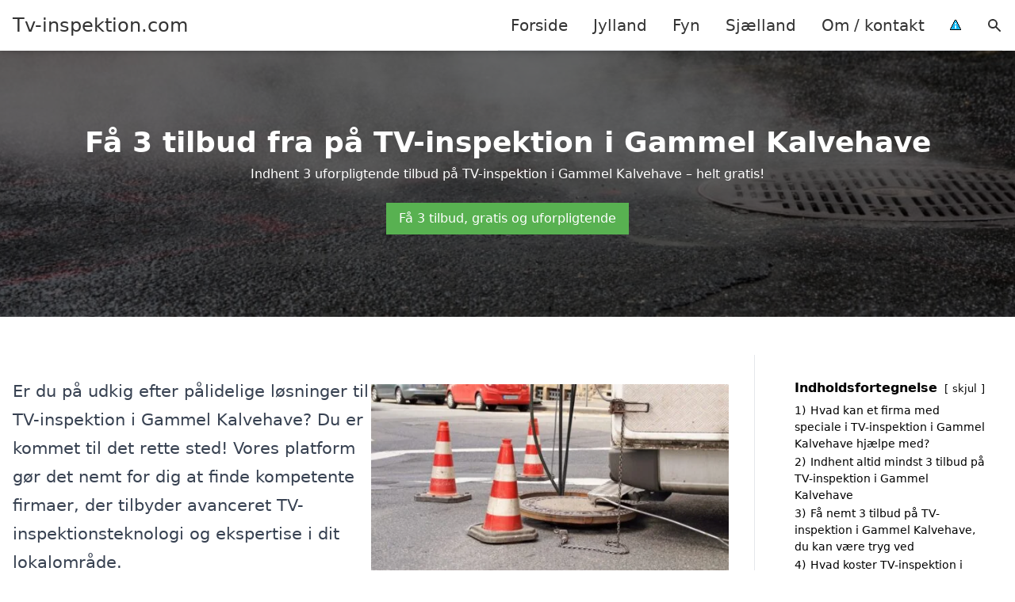

--- FILE ---
content_type: text/html; charset=UTF-8
request_url: https://tv-inspektion.com/sjaelland/gammel-kalvehave/
body_size: 18679
content:
<!DOCTYPE html><html lang="da-DK" style="scroll-behavior: smooth;"><head><title>
TV-inspektion Gammel Kalvehave - Få professionel inspektion af dine rør og afløb. Vi tilbyder grundige TV-inspektioner, rørinspektion og fejlfinding i Gammel Kalvehave. Opdag skjulte problemer og få et uforpligtende tilbud i dag for en sikker og effektiv løsning på dine kloak- og rørrelaterede udfordringer.</title><meta charset="UTF-8"><meta name="viewport" content="width=device-width, initial-scale=1"><link rel="profile" href="http://gmpg.org/xfn/11"><meta http-equiv="X-UA-Compatible" content="ie=edge"><link rel="shortcut icon" href="" type="image/x-icon"><link rel="icon" href="" type="image/x-icon"><meta name='robots' content='index, follow, max-image-preview:large, max-snippet:-1, max-video-preview:-1' /><link rel='dns-prefetch' href='//www.googletagmanager.com'><link rel='dns-prefetch' href='//www.google-analytics.com'><link rel='dns-prefetch' href='//fonts.googleapis.com'><link rel='dns-prefetch' href='//fonts.gstatic.com'><meta name="description" content="Få professionel rørsyn fra TV-inspektion i Gammel Kalvehave og indhent et skræddersyet tilbud til dit projekt idag." /><link rel="canonical" href="https://tv-inspektion.com/sjaelland/gammel-kalvehave/" /><meta property="og:locale" content="da_DK" /><meta property="og:type" content="article" /><meta property="og:title" content="TV-inspektion Gammel Kalvehave - Få professionel inspektion af dine rør og afløb. Vi tilbyder grundige TV-inspektioner, rørinspektion og fejlfinding i Gammel Kalvehave. Opdag skjulte problemer og få et uforpligtende tilbud i dag for en sikker og effektiv løsning på dine kloak- og rørrelaterede udfordringer." /><meta property="og:description" content="Få professionel rørsyn fra TV-inspektion i Gammel Kalvehave og indhent et skræddersyet tilbud til dit projekt idag." /><meta property="og:url" content="https://tv-inspektion.com/sjaelland/gammel-kalvehave/" /><meta property="og:site_name" content="Tv-inspektion.com" /><meta name="twitter:card" content="summary_large_image" /> <script type="application/ld+json" class="yoast-schema-graph">{"@context":"https://schema.org","@graph":[{"@type":"WebPage","@id":"https://tv-inspektion.com/sjaelland/gammel-kalvehave/","url":"https://tv-inspektion.com/sjaelland/gammel-kalvehave/","name":"TV-inspektion Gammel Kalvehave - Få professionel inspektion af dine rør og afløb. Vi tilbyder grundige TV-inspektioner, rørinspektion og fejlfinding i Gammel Kalvehave. Opdag skjulte problemer og få et uforpligtende tilbud i dag for en sikker og effektiv løsning på dine kloak- og rørrelaterede udfordringer.","isPartOf":{"@id":"https://tv-inspektion.com/#website"},"datePublished":"2023-05-14T07:34:55+00:00","description":"Få professionel rørsyn fra TV-inspektion i Gammel Kalvehave og indhent et skræddersyet tilbud til dit projekt idag.","breadcrumb":{"@id":"https://tv-inspektion.com/sjaelland/gammel-kalvehave/#breadcrumb"},"inLanguage":"da-DK","potentialAction":[{"@type":"ReadAction","target":["https://tv-inspektion.com/sjaelland/gammel-kalvehave/"]}]},{"@type":"BreadcrumbList","@id":"https://tv-inspektion.com/sjaelland/gammel-kalvehave/#breadcrumb","itemListElement":[{"@type":"ListItem","position":1,"name":"Sjælland","item":"https://tv-inspektion.com/sjaelland/"},{"@type":"ListItem","position":2,"name":"Gammel Kalvehave"}]},{"@type":"WebSite","@id":"https://tv-inspektion.com/#website","url":"https://tv-inspektion.com/","name":"Tv-inspektion.com","description":"-","potentialAction":[{"@type":"SearchAction","target":{"@type":"EntryPoint","urlTemplate":"https://tv-inspektion.com/?s={search_term_string}"},"query-input":{"@type":"PropertyValueSpecification","valueRequired":true,"valueName":"search_term_string"}}],"inLanguage":"da-DK"}]}</script> <style id='wp-img-auto-sizes-contain-inline-css' type='text/css'>img:is([sizes=auto i],[sizes^="auto," i]){contain-intrinsic-size:3000px 1500px}
/*# sourceURL=wp-img-auto-sizes-contain-inline-css */</style><link data-optimized="1" rel='stylesheet' id='wp-block-library-css' href='https://tv-inspektion.com/wp-content/litespeed/css/b975e6057a798ff3864df2e0d58f4932.css?ver=e1399' type='text/css' media='all' /><style id='wp-block-heading-inline-css' type='text/css'>h1:where(.wp-block-heading).has-background,h2:where(.wp-block-heading).has-background,h3:where(.wp-block-heading).has-background,h4:where(.wp-block-heading).has-background,h5:where(.wp-block-heading).has-background,h6:where(.wp-block-heading).has-background{padding:1.25em 2.375em}h1.has-text-align-left[style*=writing-mode]:where([style*=vertical-lr]),h1.has-text-align-right[style*=writing-mode]:where([style*=vertical-rl]),h2.has-text-align-left[style*=writing-mode]:where([style*=vertical-lr]),h2.has-text-align-right[style*=writing-mode]:where([style*=vertical-rl]),h3.has-text-align-left[style*=writing-mode]:where([style*=vertical-lr]),h3.has-text-align-right[style*=writing-mode]:where([style*=vertical-rl]),h4.has-text-align-left[style*=writing-mode]:where([style*=vertical-lr]),h4.has-text-align-right[style*=writing-mode]:where([style*=vertical-rl]),h5.has-text-align-left[style*=writing-mode]:where([style*=vertical-lr]),h5.has-text-align-right[style*=writing-mode]:where([style*=vertical-rl]),h6.has-text-align-left[style*=writing-mode]:where([style*=vertical-lr]),h6.has-text-align-right[style*=writing-mode]:where([style*=vertical-rl]){rotate:180deg}
/*# sourceURL=https://tv-inspektion.com/wp-includes/blocks/heading/style.min.css */</style><style id='wp-block-image-inline-css' type='text/css'>.wp-block-image>a,.wp-block-image>figure>a{display:inline-block}.wp-block-image img{box-sizing:border-box;height:auto;max-width:100%;vertical-align:bottom}@media not (prefers-reduced-motion){.wp-block-image img.hide{visibility:hidden}.wp-block-image img.show{animation:show-content-image .4s}}.wp-block-image[style*=border-radius] img,.wp-block-image[style*=border-radius]>a{border-radius:inherit}.wp-block-image.has-custom-border img{box-sizing:border-box}.wp-block-image.aligncenter{text-align:center}.wp-block-image.alignfull>a,.wp-block-image.alignwide>a{width:100%}.wp-block-image.alignfull img,.wp-block-image.alignwide img{height:auto;width:100%}.wp-block-image .aligncenter,.wp-block-image .alignleft,.wp-block-image .alignright,.wp-block-image.aligncenter,.wp-block-image.alignleft,.wp-block-image.alignright{display:table}.wp-block-image .aligncenter>figcaption,.wp-block-image .alignleft>figcaption,.wp-block-image .alignright>figcaption,.wp-block-image.aligncenter>figcaption,.wp-block-image.alignleft>figcaption,.wp-block-image.alignright>figcaption{caption-side:bottom;display:table-caption}.wp-block-image .alignleft{float:left;margin:.5em 1em .5em 0}.wp-block-image .alignright{float:right;margin:.5em 0 .5em 1em}.wp-block-image .aligncenter{margin-left:auto;margin-right:auto}.wp-block-image :where(figcaption){margin-bottom:1em;margin-top:.5em}.wp-block-image.is-style-circle-mask img{border-radius:9999px}@supports ((-webkit-mask-image:none) or (mask-image:none)) or (-webkit-mask-image:none){.wp-block-image.is-style-circle-mask img{border-radius:0;-webkit-mask-image:url('data:image/svg+xml;utf8,<svg viewBox="0 0 100 100" xmlns="http://www.w3.org/2000/svg"><circle cx="50" cy="50" r="50"/></svg>');mask-image:url('data:image/svg+xml;utf8,<svg viewBox="0 0 100 100" xmlns="http://www.w3.org/2000/svg"><circle cx="50" cy="50" r="50"/></svg>');mask-mode:alpha;-webkit-mask-position:center;mask-position:center;-webkit-mask-repeat:no-repeat;mask-repeat:no-repeat;-webkit-mask-size:contain;mask-size:contain}}:root :where(.wp-block-image.is-style-rounded img,.wp-block-image .is-style-rounded img){border-radius:9999px}.wp-block-image figure{margin:0}.wp-lightbox-container{display:flex;flex-direction:column;position:relative}.wp-lightbox-container img{cursor:zoom-in}.wp-lightbox-container img:hover+button{opacity:1}.wp-lightbox-container button{align-items:center;backdrop-filter:blur(16px) saturate(180%);background-color:#5a5a5a40;border:none;border-radius:4px;cursor:zoom-in;display:flex;height:20px;justify-content:center;opacity:0;padding:0;position:absolute;right:16px;text-align:center;top:16px;width:20px;z-index:100}@media not (prefers-reduced-motion){.wp-lightbox-container button{transition:opacity .2s ease}}.wp-lightbox-container button:focus-visible{outline:3px auto #5a5a5a40;outline:3px auto -webkit-focus-ring-color;outline-offset:3px}.wp-lightbox-container button:hover{cursor:pointer;opacity:1}.wp-lightbox-container button:focus{opacity:1}.wp-lightbox-container button:focus,.wp-lightbox-container button:hover,.wp-lightbox-container button:not(:hover):not(:active):not(.has-background){background-color:#5a5a5a40;border:none}.wp-lightbox-overlay{box-sizing:border-box;cursor:zoom-out;height:100vh;left:0;overflow:hidden;position:fixed;top:0;visibility:hidden;width:100%;z-index:100000}.wp-lightbox-overlay .close-button{align-items:center;cursor:pointer;display:flex;justify-content:center;min-height:40px;min-width:40px;padding:0;position:absolute;right:calc(env(safe-area-inset-right) + 16px);top:calc(env(safe-area-inset-top) + 16px);z-index:5000000}.wp-lightbox-overlay .close-button:focus,.wp-lightbox-overlay .close-button:hover,.wp-lightbox-overlay .close-button:not(:hover):not(:active):not(.has-background){background:none;border:none}.wp-lightbox-overlay .lightbox-image-container{height:var(--wp--lightbox-container-height);left:50%;overflow:hidden;position:absolute;top:50%;transform:translate(-50%,-50%);transform-origin:top left;width:var(--wp--lightbox-container-width);z-index:9999999999}.wp-lightbox-overlay .wp-block-image{align-items:center;box-sizing:border-box;display:flex;height:100%;justify-content:center;margin:0;position:relative;transform-origin:0 0;width:100%;z-index:3000000}.wp-lightbox-overlay .wp-block-image img{height:var(--wp--lightbox-image-height);min-height:var(--wp--lightbox-image-height);min-width:var(--wp--lightbox-image-width);width:var(--wp--lightbox-image-width)}.wp-lightbox-overlay .wp-block-image figcaption{display:none}.wp-lightbox-overlay button{background:none;border:none}.wp-lightbox-overlay .scrim{background-color:#fff;height:100%;opacity:.9;position:absolute;width:100%;z-index:2000000}.wp-lightbox-overlay.active{visibility:visible}@media not (prefers-reduced-motion){.wp-lightbox-overlay.active{animation:turn-on-visibility .25s both}.wp-lightbox-overlay.active img{animation:turn-on-visibility .35s both}.wp-lightbox-overlay.show-closing-animation:not(.active){animation:turn-off-visibility .35s both}.wp-lightbox-overlay.show-closing-animation:not(.active) img{animation:turn-off-visibility .25s both}.wp-lightbox-overlay.zoom.active{animation:none;opacity:1;visibility:visible}.wp-lightbox-overlay.zoom.active .lightbox-image-container{animation:lightbox-zoom-in .4s}.wp-lightbox-overlay.zoom.active .lightbox-image-container img{animation:none}.wp-lightbox-overlay.zoom.active .scrim{animation:turn-on-visibility .4s forwards}.wp-lightbox-overlay.zoom.show-closing-animation:not(.active){animation:none}.wp-lightbox-overlay.zoom.show-closing-animation:not(.active) .lightbox-image-container{animation:lightbox-zoom-out .4s}.wp-lightbox-overlay.zoom.show-closing-animation:not(.active) .lightbox-image-container img{animation:none}.wp-lightbox-overlay.zoom.show-closing-animation:not(.active) .scrim{animation:turn-off-visibility .4s forwards}}@keyframes show-content-image{0%{visibility:hidden}99%{visibility:hidden}to{visibility:visible}}@keyframes turn-on-visibility{0%{opacity:0}to{opacity:1}}@keyframes turn-off-visibility{0%{opacity:1;visibility:visible}99%{opacity:0;visibility:visible}to{opacity:0;visibility:hidden}}@keyframes lightbox-zoom-in{0%{transform:translate(calc((-100vw + var(--wp--lightbox-scrollbar-width))/2 + var(--wp--lightbox-initial-left-position)),calc(-50vh + var(--wp--lightbox-initial-top-position))) scale(var(--wp--lightbox-scale))}to{transform:translate(-50%,-50%) scale(1)}}@keyframes lightbox-zoom-out{0%{transform:translate(-50%,-50%) scale(1);visibility:visible}99%{visibility:visible}to{transform:translate(calc((-100vw + var(--wp--lightbox-scrollbar-width))/2 + var(--wp--lightbox-initial-left-position)),calc(-50vh + var(--wp--lightbox-initial-top-position))) scale(var(--wp--lightbox-scale));visibility:hidden}}
/*# sourceURL=https://tv-inspektion.com/wp-includes/blocks/image/style.min.css */</style><style id='wp-block-columns-inline-css' type='text/css'>.wp-block-columns{box-sizing:border-box;display:flex;flex-wrap:wrap!important}@media (min-width:782px){.wp-block-columns{flex-wrap:nowrap!important}}.wp-block-columns{align-items:normal!important}.wp-block-columns.are-vertically-aligned-top{align-items:flex-start}.wp-block-columns.are-vertically-aligned-center{align-items:center}.wp-block-columns.are-vertically-aligned-bottom{align-items:flex-end}@media (max-width:781px){.wp-block-columns:not(.is-not-stacked-on-mobile)>.wp-block-column{flex-basis:100%!important}}@media (min-width:782px){.wp-block-columns:not(.is-not-stacked-on-mobile)>.wp-block-column{flex-basis:0;flex-grow:1}.wp-block-columns:not(.is-not-stacked-on-mobile)>.wp-block-column[style*=flex-basis]{flex-grow:0}}.wp-block-columns.is-not-stacked-on-mobile{flex-wrap:nowrap!important}.wp-block-columns.is-not-stacked-on-mobile>.wp-block-column{flex-basis:0;flex-grow:1}.wp-block-columns.is-not-stacked-on-mobile>.wp-block-column[style*=flex-basis]{flex-grow:0}:where(.wp-block-columns){margin-bottom:1.75em}:where(.wp-block-columns.has-background){padding:1.25em 2.375em}.wp-block-column{flex-grow:1;min-width:0;overflow-wrap:break-word;word-break:break-word}.wp-block-column.is-vertically-aligned-top{align-self:flex-start}.wp-block-column.is-vertically-aligned-center{align-self:center}.wp-block-column.is-vertically-aligned-bottom{align-self:flex-end}.wp-block-column.is-vertically-aligned-stretch{align-self:stretch}.wp-block-column.is-vertically-aligned-bottom,.wp-block-column.is-vertically-aligned-center,.wp-block-column.is-vertically-aligned-top{width:100%}
/*# sourceURL=https://tv-inspektion.com/wp-includes/blocks/columns/style.min.css */</style><style id='wp-block-group-inline-css' type='text/css'>.wp-block-group{box-sizing:border-box}:where(.wp-block-group.wp-block-group-is-layout-constrained){position:relative}
/*# sourceURL=https://tv-inspektion.com/wp-includes/blocks/group/style.min.css */</style><style id='wp-block-paragraph-inline-css' type='text/css'>.is-small-text{font-size:.875em}.is-regular-text{font-size:1em}.is-large-text{font-size:2.25em}.is-larger-text{font-size:3em}.has-drop-cap:not(:focus):first-letter{float:left;font-size:8.4em;font-style:normal;font-weight:100;line-height:.68;margin:.05em .1em 0 0;text-transform:uppercase}body.rtl .has-drop-cap:not(:focus):first-letter{float:none;margin-left:.1em}p.has-drop-cap.has-background{overflow:hidden}:root :where(p.has-background){padding:1.25em 2.375em}:where(p.has-text-color:not(.has-link-color)) a{color:inherit}p.has-text-align-left[style*="writing-mode:vertical-lr"],p.has-text-align-right[style*="writing-mode:vertical-rl"]{rotate:180deg}
/*# sourceURL=https://tv-inspektion.com/wp-includes/blocks/paragraph/style.min.css */</style><style id='global-styles-inline-css' type='text/css'>:root{--wp--preset--aspect-ratio--square: 1;--wp--preset--aspect-ratio--4-3: 4/3;--wp--preset--aspect-ratio--3-4: 3/4;--wp--preset--aspect-ratio--3-2: 3/2;--wp--preset--aspect-ratio--2-3: 2/3;--wp--preset--aspect-ratio--16-9: 16/9;--wp--preset--aspect-ratio--9-16: 9/16;--wp--preset--color--black: #000000;--wp--preset--color--cyan-bluish-gray: #abb8c3;--wp--preset--color--white: #ffffff;--wp--preset--color--pale-pink: #f78da7;--wp--preset--color--vivid-red: #cf2e2e;--wp--preset--color--luminous-vivid-orange: #ff6900;--wp--preset--color--luminous-vivid-amber: #fcb900;--wp--preset--color--light-green-cyan: #7bdcb5;--wp--preset--color--vivid-green-cyan: #00d084;--wp--preset--color--pale-cyan-blue: #8ed1fc;--wp--preset--color--vivid-cyan-blue: #0693e3;--wp--preset--color--vivid-purple: #9b51e0;--wp--preset--gradient--vivid-cyan-blue-to-vivid-purple: linear-gradient(135deg,rgb(6,147,227) 0%,rgb(155,81,224) 100%);--wp--preset--gradient--light-green-cyan-to-vivid-green-cyan: linear-gradient(135deg,rgb(122,220,180) 0%,rgb(0,208,130) 100%);--wp--preset--gradient--luminous-vivid-amber-to-luminous-vivid-orange: linear-gradient(135deg,rgb(252,185,0) 0%,rgb(255,105,0) 100%);--wp--preset--gradient--luminous-vivid-orange-to-vivid-red: linear-gradient(135deg,rgb(255,105,0) 0%,rgb(207,46,46) 100%);--wp--preset--gradient--very-light-gray-to-cyan-bluish-gray: linear-gradient(135deg,rgb(238,238,238) 0%,rgb(169,184,195) 100%);--wp--preset--gradient--cool-to-warm-spectrum: linear-gradient(135deg,rgb(74,234,220) 0%,rgb(151,120,209) 20%,rgb(207,42,186) 40%,rgb(238,44,130) 60%,rgb(251,105,98) 80%,rgb(254,248,76) 100%);--wp--preset--gradient--blush-light-purple: linear-gradient(135deg,rgb(255,206,236) 0%,rgb(152,150,240) 100%);--wp--preset--gradient--blush-bordeaux: linear-gradient(135deg,rgb(254,205,165) 0%,rgb(254,45,45) 50%,rgb(107,0,62) 100%);--wp--preset--gradient--luminous-dusk: linear-gradient(135deg,rgb(255,203,112) 0%,rgb(199,81,192) 50%,rgb(65,88,208) 100%);--wp--preset--gradient--pale-ocean: linear-gradient(135deg,rgb(255,245,203) 0%,rgb(182,227,212) 50%,rgb(51,167,181) 100%);--wp--preset--gradient--electric-grass: linear-gradient(135deg,rgb(202,248,128) 0%,rgb(113,206,126) 100%);--wp--preset--gradient--midnight: linear-gradient(135deg,rgb(2,3,129) 0%,rgb(40,116,252) 100%);--wp--preset--font-size--small: 13px;--wp--preset--font-size--medium: 20px;--wp--preset--font-size--large: 36px;--wp--preset--font-size--x-large: 42px;--wp--preset--spacing--20: 0.44rem;--wp--preset--spacing--30: 0.67rem;--wp--preset--spacing--40: 1rem;--wp--preset--spacing--50: 1.5rem;--wp--preset--spacing--60: 2.25rem;--wp--preset--spacing--70: 3.38rem;--wp--preset--spacing--80: 5.06rem;--wp--preset--shadow--natural: 6px 6px 9px rgba(0, 0, 0, 0.2);--wp--preset--shadow--deep: 12px 12px 50px rgba(0, 0, 0, 0.4);--wp--preset--shadow--sharp: 6px 6px 0px rgba(0, 0, 0, 0.2);--wp--preset--shadow--outlined: 6px 6px 0px -3px rgb(255, 255, 255), 6px 6px rgb(0, 0, 0);--wp--preset--shadow--crisp: 6px 6px 0px rgb(0, 0, 0);}:where(.is-layout-flex){gap: 0.5em;}:where(.is-layout-grid){gap: 0.5em;}body .is-layout-flex{display: flex;}.is-layout-flex{flex-wrap: wrap;align-items: center;}.is-layout-flex > :is(*, div){margin: 0;}body .is-layout-grid{display: grid;}.is-layout-grid > :is(*, div){margin: 0;}:where(.wp-block-columns.is-layout-flex){gap: 2em;}:where(.wp-block-columns.is-layout-grid){gap: 2em;}:where(.wp-block-post-template.is-layout-flex){gap: 1.25em;}:where(.wp-block-post-template.is-layout-grid){gap: 1.25em;}.has-black-color{color: var(--wp--preset--color--black) !important;}.has-cyan-bluish-gray-color{color: var(--wp--preset--color--cyan-bluish-gray) !important;}.has-white-color{color: var(--wp--preset--color--white) !important;}.has-pale-pink-color{color: var(--wp--preset--color--pale-pink) !important;}.has-vivid-red-color{color: var(--wp--preset--color--vivid-red) !important;}.has-luminous-vivid-orange-color{color: var(--wp--preset--color--luminous-vivid-orange) !important;}.has-luminous-vivid-amber-color{color: var(--wp--preset--color--luminous-vivid-amber) !important;}.has-light-green-cyan-color{color: var(--wp--preset--color--light-green-cyan) !important;}.has-vivid-green-cyan-color{color: var(--wp--preset--color--vivid-green-cyan) !important;}.has-pale-cyan-blue-color{color: var(--wp--preset--color--pale-cyan-blue) !important;}.has-vivid-cyan-blue-color{color: var(--wp--preset--color--vivid-cyan-blue) !important;}.has-vivid-purple-color{color: var(--wp--preset--color--vivid-purple) !important;}.has-black-background-color{background-color: var(--wp--preset--color--black) !important;}.has-cyan-bluish-gray-background-color{background-color: var(--wp--preset--color--cyan-bluish-gray) !important;}.has-white-background-color{background-color: var(--wp--preset--color--white) !important;}.has-pale-pink-background-color{background-color: var(--wp--preset--color--pale-pink) !important;}.has-vivid-red-background-color{background-color: var(--wp--preset--color--vivid-red) !important;}.has-luminous-vivid-orange-background-color{background-color: var(--wp--preset--color--luminous-vivid-orange) !important;}.has-luminous-vivid-amber-background-color{background-color: var(--wp--preset--color--luminous-vivid-amber) !important;}.has-light-green-cyan-background-color{background-color: var(--wp--preset--color--light-green-cyan) !important;}.has-vivid-green-cyan-background-color{background-color: var(--wp--preset--color--vivid-green-cyan) !important;}.has-pale-cyan-blue-background-color{background-color: var(--wp--preset--color--pale-cyan-blue) !important;}.has-vivid-cyan-blue-background-color{background-color: var(--wp--preset--color--vivid-cyan-blue) !important;}.has-vivid-purple-background-color{background-color: var(--wp--preset--color--vivid-purple) !important;}.has-black-border-color{border-color: var(--wp--preset--color--black) !important;}.has-cyan-bluish-gray-border-color{border-color: var(--wp--preset--color--cyan-bluish-gray) !important;}.has-white-border-color{border-color: var(--wp--preset--color--white) !important;}.has-pale-pink-border-color{border-color: var(--wp--preset--color--pale-pink) !important;}.has-vivid-red-border-color{border-color: var(--wp--preset--color--vivid-red) !important;}.has-luminous-vivid-orange-border-color{border-color: var(--wp--preset--color--luminous-vivid-orange) !important;}.has-luminous-vivid-amber-border-color{border-color: var(--wp--preset--color--luminous-vivid-amber) !important;}.has-light-green-cyan-border-color{border-color: var(--wp--preset--color--light-green-cyan) !important;}.has-vivid-green-cyan-border-color{border-color: var(--wp--preset--color--vivid-green-cyan) !important;}.has-pale-cyan-blue-border-color{border-color: var(--wp--preset--color--pale-cyan-blue) !important;}.has-vivid-cyan-blue-border-color{border-color: var(--wp--preset--color--vivid-cyan-blue) !important;}.has-vivid-purple-border-color{border-color: var(--wp--preset--color--vivid-purple) !important;}.has-vivid-cyan-blue-to-vivid-purple-gradient-background{background: var(--wp--preset--gradient--vivid-cyan-blue-to-vivid-purple) !important;}.has-light-green-cyan-to-vivid-green-cyan-gradient-background{background: var(--wp--preset--gradient--light-green-cyan-to-vivid-green-cyan) !important;}.has-luminous-vivid-amber-to-luminous-vivid-orange-gradient-background{background: var(--wp--preset--gradient--luminous-vivid-amber-to-luminous-vivid-orange) !important;}.has-luminous-vivid-orange-to-vivid-red-gradient-background{background: var(--wp--preset--gradient--luminous-vivid-orange-to-vivid-red) !important;}.has-very-light-gray-to-cyan-bluish-gray-gradient-background{background: var(--wp--preset--gradient--very-light-gray-to-cyan-bluish-gray) !important;}.has-cool-to-warm-spectrum-gradient-background{background: var(--wp--preset--gradient--cool-to-warm-spectrum) !important;}.has-blush-light-purple-gradient-background{background: var(--wp--preset--gradient--blush-light-purple) !important;}.has-blush-bordeaux-gradient-background{background: var(--wp--preset--gradient--blush-bordeaux) !important;}.has-luminous-dusk-gradient-background{background: var(--wp--preset--gradient--luminous-dusk) !important;}.has-pale-ocean-gradient-background{background: var(--wp--preset--gradient--pale-ocean) !important;}.has-electric-grass-gradient-background{background: var(--wp--preset--gradient--electric-grass) !important;}.has-midnight-gradient-background{background: var(--wp--preset--gradient--midnight) !important;}.has-small-font-size{font-size: var(--wp--preset--font-size--small) !important;}.has-medium-font-size{font-size: var(--wp--preset--font-size--medium) !important;}.has-large-font-size{font-size: var(--wp--preset--font-size--large) !important;}.has-x-large-font-size{font-size: var(--wp--preset--font-size--x-large) !important;}
:where(.wp-block-columns.is-layout-flex){gap: 2em;}:where(.wp-block-columns.is-layout-grid){gap: 2em;}
/*# sourceURL=global-styles-inline-css */</style><style id='core-block-supports-inline-css' type='text/css'>.wp-container-core-columns-is-layout-9d6595d7{flex-wrap:nowrap;}
/*# sourceURL=core-block-supports-inline-css */</style><style id='classic-theme-styles-inline-css' type='text/css'>/*! This file is auto-generated */
.wp-block-button__link{color:#fff;background-color:#32373c;border-radius:9999px;box-shadow:none;text-decoration:none;padding:calc(.667em + 2px) calc(1.333em + 2px);font-size:1.125em}.wp-block-file__button{background:#32373c;color:#fff;text-decoration:none}
/*# sourceURL=/wp-includes/css/classic-themes.min.css */</style><link data-optimized="1" rel='stylesheet' id='page-list-style-css' href='https://tv-inspektion.com/wp-content/litespeed/css/d01a39ea269008d9bd2fb70386a84cf8.css?ver=2443e' type='text/css' media='all' /><link data-optimized="1" rel='stylesheet' id='pilanto_style-css' href='https://tv-inspektion.com/wp-content/litespeed/css/5578917a513afb3eb0328113a256647f.css?ver=7dcf3' type='text/css' media='all' /><link data-optimized="1" rel='stylesheet' id='sib-front-css-css' href='https://tv-inspektion.com/wp-content/litespeed/css/75bf9f77e117f3d5861d734a4da794be.css?ver=a8ba7' type='text/css' media='all' /> <script type="text/javascript" src="https://tv-inspektion.com/wp-includes/js/jquery/jquery.min.js?ver=3.7.1" id="jquery-core-js"></script> <script id="sib-front-js-js-extra" type="litespeed/javascript">var sibErrMsg={"invalidMail":"Please fill out valid email address","requiredField":"Please fill out required fields","invalidDateFormat":"Please fill out valid date format","invalidSMSFormat":"Please fill out valid phone number"};var ajax_sib_front_object={"ajax_url":"https://tv-inspektion.com/wp-admin/admin-ajax.php","ajax_nonce":"aecdaffbb5","flag_url":"https://tv-inspektion.com/wp-content/plugins/mailin/img/flags/"}</script> <script data-optimized="1" type="litespeed/javascript" data-src="https://tv-inspektion.com/wp-content/litespeed/js/99d0e996c3fd197a2a6929c1405d68fd.js?ver=321d7" id="sib-front-js-js"></script> <link rel="https://api.w.org/" href="https://tv-inspektion.com/wp-json/" /><link rel="alternate" title="JSON" type="application/json" href="https://tv-inspektion.com/wp-json/wp/v2/pages/361" /><link rel='shortlink' href='https://tv-inspektion.com/?p=361' /><meta name="google-site-verification" content="JDwo8DYeLxMI2CIJdSWeKSbJfDSdmvfbrFSd2Rs-tFQ" /> <script charset="UTF-8" type="litespeed/javascript" data-src="//cdn.cookie-script.com/s/0d426186b49222c87d8954025a2f79f2.js"></script><link href="[data-uri]" rel="icon" type="image/x-icon" /><script type="litespeed/javascript" data-src="https://cdn.by.wonderpush.com/sdk/1.1/wonderpush-loader.min.js"></script> <script type="litespeed/javascript">window.WonderPush=window.WonderPush||[];window.WonderPush.push(['init',{"customDomain":"https:\/\/tv-inspektion.com\/wp-content\/plugins\/mailin\/","serviceWorkerUrl":"wonderpush-worker-loader.min.js?webKey=8fb6f4fd32f204f93d7e15b53db0ad762998b2382d799173555803a7e2840080","frameUrl":"wonderpush.min.html","webKey":"8fb6f4fd32f204f93d7e15b53db0ad762998b2382d799173555803a7e2840080"}])</script> <style type="text/css" id="wp-custom-css">.wp-block-latest-posts li { margin-bottom: 15px; }
.greybox { background: #F1F1F1; padding: 1.5em; }
.prose-lg .greybox h2 {margin-top: 0em;}
.bluebox { background: #e7f8fb; padding: 1.5em; }
.prose-lg .bluebox h2 {margin-top: 0em;}



.page-id-8 .page-list li, .page-id-10 .page-list li, .page-id-117 .page-list li  {
    margin: 0 1em 1em 0;
    padding: 0;
    float: left;
}


.page-id-8 .page-list>li>:first-child, .page-id-8 .page-list>li>:last-child { margin: 0; }
.page-id-10 .page-list>li>:first-child, .page-id-10 .page-list>li>:last-child { margin: 0; }
.page-id-117 .page-list>li>:first-child, .page-id-117 .page-list>li>:last-child { margin: 0; }

.page-id-8 .page-list>li:before, .page-id-10 .page-list>li:before, .page-id-117 .page-list>li:before {
    content: none;
}


.page-id-8 .page-list li a, .page-id-10 .page-list li a, .page-id-117 .page-list li a {
    white-space: nowrap;
    padding: 13px 17px;
    display: block;
    min-width: 250px;
    border-radius: 5px;
    display: inline-block;
    text-align: center;
    color: #ffffff;
    background: #008dc7;
    font-size: 0.85em;
    text-decoration: none;
}

.page-id-8 .page-list li a:hover, .page-id-10 .page-list li a:hover, .page-id-117 .page-list li a:hover { background: #000000; color: #ffffff; }

.page-id-8 .page-list, .page-id-10 .page-list, .page-id-117 .page-list { clear:right; }</style><style>:root {
            --color-header-background: #ffffff;
            --color-header-submenu: #ebebeb;
            --color-header-submenu-submenu: #e0e0e0;
            --color-header-links: #333;
            --color-header-links_hover: #686868;
            --color-link-color: #1e73be;
            --color-link-color-hover: #1e3dbc;
            --color-button-background: #333;
            --color-button-background-hover: #333;
            --color-button-text: #fff;

        }

        [x-cloak] {
            display: none;
        }</style><link data-optimized="1" rel='stylesheet' id='lwptoc-main-css' href='https://tv-inspektion.com/wp-content/litespeed/css/e5f69416fdc9dd88ae1e66224f85105b.css?ver=8e1b7' type='text/css' media='all' /></head><body class="wp-singular page-template-default page page-id-361 page-child parent-pageid-117 wp-theme-Pilanto-WP-theme-master font-sans"><div id="top" class="h-12 md:h-16 extra-spacing"></div><header
class="fixed inset-x-0 top-0 z-30 shadow-md admin-bar-distance main-header"
:class="{'nav-active': show_menu, 'search-active': show_search}"
style="background-color: var(--color-header-background);"
x-data="{show_menu: false, show_search: false}"><div
class="container flex items-center justify-between h-12 px-4 mx-auto md:h-16"
style="background-color: var(--color-header-background);"
><div class="md:ml-4 xl:ml-0"><a href="https://tv-inspektion.com/" class="block text-2xl">
Tv-inspektion.com                            </a></div><div class="header-menu lg:flex lg:h-full"><div class="items-center header-menu-container lg:flex lg:h-full"><div class="menu-main-container"><ul id="menu-main" class="lg:flex list-reset lg:h-full"><li id="menu-item-28" class="menu-item menu-item-type-post_type menu-item-object-page menu-item-home menu-item-28"><a href="https://tv-inspektion.com/">Forside</a></li><li id="menu-item-3719" class="menu-item menu-item-type-post_type menu-item-object-page menu-item-3719"><a href="https://tv-inspektion.com/jylland/">Jylland</a></li><li id="menu-item-3721" class="menu-item menu-item-type-post_type menu-item-object-page menu-item-3721"><a href="https://tv-inspektion.com/fyn/">Fyn</a></li><li id="menu-item-3720" class="menu-item menu-item-type-post_type menu-item-object-page current-page-ancestor menu-item-3720"><a href="https://tv-inspektion.com/sjaelland/">Sjælland</a></li><li id="menu-item-31" class="menu-item menu-item-type-post_type menu-item-object-page menu-item-31"><a href="https://tv-inspektion.com/om/">Om / kontakt</a></li><li id="menu-item-37" class="menu-item menu-item-type-custom menu-item-object-custom menu-item-37"><a href="/betingelser/"><img data-lazyloaded="1" src="[data-uri]" data-src="/wp-content/uploads/2023/03/iconsmall.png" width="14" height="13" alt="Betingelser" /><noscript><img src="/wp-content/uploads/2023/03/iconsmall.png" width="14" height="13" alt="Betingelser" /></noscript></a></li></ul></div><div
class="items-center hidden pl-4 cursor-pointer lg:flex lg:h-full"
@click="show_search = !show_search"
>
<svg class="w-5 h-5" fill="currentColor" viewBox="0 0 20 20" xmlns="http://www.w3.org/2000/svg"><path fill-rule="evenodd" d="M8 4a4 4 0 100 8 4 4 0 000-8zM2 8a6 6 0 1110.89 3.476l4.817 4.817a1 1 0 01-1.414 1.414l-4.816-4.816A6 6 0 012 8z" clip-rule="evenodd"></path></svg></div><form role="search" method="get" id="searchform" class="searchform" action="https://tv-inspektion.com/"><div>
<label class="screen-reader-text" for="s">Søg efter:</label>
<input type="text" value="" name="s" id="s" />
<input type="submit" id="searchsubmit" value="Søg" /></div></form></div></div><div class="flex items-center justify-end w-12 lg:hidden">
<a
@click.prevent="show_menu = !show_menu"
href="#"
class="flex items-center"
>
<span class="mr-4 nav-opener">
<span>menu</span>
</span>
<span
class="w-12 text-sm font-light"
x-show="!show_menu"
>
Menu                </span>
<span
class="w-12 text-sm font-light"
x-show="show_menu"
x-cloak
>
Luk                </span>
</a></div></div></header><div class=""><div class="relative py-10 mb-12 overflow-hidden md:py-24"><div class="absolute inset-0 z-10 bg-black" style="opacity: 60%;"></div><div class="absolute inset-0 z-0">
<img data-lazyloaded="1" src="[data-uri]" width="2560" height="500" data-src="https://tv-inspektion.com/wp-content/uploads/2023/11/kloakdaeksel.jpg" class="w-full h-full object-cover" alt="Kloakdæksel" decoding="async" fetchpriority="high" data-srcset="https://tv-inspektion.com/wp-content/uploads/2023/11/kloakdaeksel.jpg 2560w, https://tv-inspektion.com/wp-content/uploads/2023/11/kloakdaeksel-527x103.jpg 527w, https://tv-inspektion.com/wp-content/uploads/2023/11/kloakdaeksel-1095x214.jpg 1095w, https://tv-inspektion.com/wp-content/uploads/2023/11/kloakdaeksel-768x150.jpg 768w, https://tv-inspektion.com/wp-content/uploads/2023/11/kloakdaeksel-1536x300.jpg 1536w, https://tv-inspektion.com/wp-content/uploads/2023/11/kloakdaeksel-2048x400.jpg 2048w" data-sizes="(max-width: 2560px) 100vw, 2560px" /><noscript><img width="2560" height="500" src="https://tv-inspektion.com/wp-content/uploads/2023/11/kloakdaeksel.jpg" class="w-full h-full object-cover" alt="Kloakdæksel" decoding="async" fetchpriority="high" srcset="https://tv-inspektion.com/wp-content/uploads/2023/11/kloakdaeksel.jpg 2560w, https://tv-inspektion.com/wp-content/uploads/2023/11/kloakdaeksel-527x103.jpg 527w, https://tv-inspektion.com/wp-content/uploads/2023/11/kloakdaeksel-1095x214.jpg 1095w, https://tv-inspektion.com/wp-content/uploads/2023/11/kloakdaeksel-768x150.jpg 768w, https://tv-inspektion.com/wp-content/uploads/2023/11/kloakdaeksel-1536x300.jpg 1536w, https://tv-inspektion.com/wp-content/uploads/2023/11/kloakdaeksel-2048x400.jpg 2048w" sizes="(max-width: 2560px) 100vw, 2560px" /></noscript></div><div class="container relative z-20 mx-auto"><h1 class="mb-2 text-2xl font-bold text-center text-white md:text-4xl">
Få 3 tilbud fra på TV-inspektion i Gammel Kalvehave</h1><div class="text-center text-white"><p>Indhent 3 uforpligtende tilbud på TV-inspektion i Gammel Kalvehave – helt gratis!</p></div><div class="flex flex-wrap justify-center mt-4">
<a
href="https://www.partner-ads.com/dk/klikbanner.php?partnerid=15447&bannerid=25692&htmlurl=https://www.3byggetilbud.dk/tilbud/tv-inspektion/"
class="inline-block px-4 py-2 m-2 transition duration-200 hover:opacity-90"
style="background:#58b151;color: #ffffff;"
target="_blank"
>Få 3 tilbud, gratis og uforpligtende</a></div></div></div><div class="container px-4 mx-auto mb-12 lg:flex"><div class="flex-grow max-w-full prose prose-lg lg:w-0 content lg:pr-8 lg:border-r"><div class="wp-block-columns is-layout-flex wp-container-core-columns-is-layout-9d6595d7 wp-block-columns-is-layout-flex"><div class="wp-block-column is-layout-flow wp-block-column-is-layout-flow"><p>Er du på udkig efter pålidelige løsninger til TV-inspektion i Gammel Kalvehave? Du er kommet til det rette sted! Vores platform gør det nemt for dig at finde kompetente firmaer, der tilbyder avanceret TV-inspektionsteknologi og ekspertise i dit lokalområde.</p><p>Uanset om du har brug for inspektion af afløb, kloakker eller rør, kan du nemt indhente tilbud fra kvalificerede fagfolk. Læs videre, og opdag hvordan du kan få den bedste service til dit projekt.</p><a href="https://www.partner-ads.com/dk/klikbanner.php?partnerid=15447&amp;bannerid=25692&amp;htmlurl=https://www.3byggetilbud.dk/tilbud/tv-inspektion/" class="py-2 px-4 transition no-underline duration-200hover:opacity-90 cta-button inline-block" style="background: #58b151;color: #ffffff;text-decoration: none;" target="_blank" rel="nofollow">Få 3 tilbud, gratis og uforpligtende</a></div><div class="wp-block-column is-layout-flow wp-block-column-is-layout-flow"><figure class="wp-block-image size-medium"><img data-lazyloaded="1" src="[data-uri]" decoding="async" width="527" height="352" data-src="https://tv-inspektion.com/wp-content/uploads/2023/11/tv-inspektion-af-kloak-527x352.jpg.webp" alt="TV-inspektion af kloak" class="wp-image-3748" data-srcset="https://tv-inspektion.com/wp-content/uploads/2023/11/tv-inspektion-af-kloak-527x352.jpg.webp 527w, https://tv-inspektion.com/wp-content/uploads/2023/11/tv-inspektion-af-kloak-768x512.jpg.webp 768w, https://tv-inspektion.com/wp-content/uploads/2023/11/tv-inspektion-af-kloak.jpg 1000w" data-sizes="(max-width: 527px) 100vw, 527px"><noscript><img decoding="async" width="527" height="352" src="https://tv-inspektion.com/wp-content/uploads/2023/11/tv-inspektion-af-kloak-527x352.jpg.webp" alt="TV-inspektion af kloak" class="wp-image-3748" srcset="https://tv-inspektion.com/wp-content/uploads/2023/11/tv-inspektion-af-kloak-527x352.jpg.webp 527w, https://tv-inspektion.com/wp-content/uploads/2023/11/tv-inspektion-af-kloak-768x512.jpg.webp 768w, https://tv-inspektion.com/wp-content/uploads/2023/11/tv-inspektion-af-kloak.jpg 1000w" sizes="(max-width: 527px) 100vw, 527px"></noscript></figure></div></div><div class="lwptoc lwptoc-autoWidth lwptoc-baseItems lwptoc-inherit" data-smooth-scroll="1" data-smooth-scroll-offset="100"><div class="lwptoc_i"><div class="lwptoc_header">
<b class="lwptoc_title">Indholdsfortegnelse</b>                    <span class="lwptoc_toggle">
<a href="#" class="lwptoc_toggle_label" data-label="vis">skjul</a>            </span></div><div class="lwptoc_items lwptoc_items-visible"><ul class="lwptoc_itemWrap"><li class="lwptoc_item">    <a href="#hvad-kan-et-firma-med-speciale-i-tv-inspektion-i-gammel-kalvehave-hjaelpe-med">
<span class="lwptoc_item_number">1)</span>
<span class="lwptoc_item_label">Hvad kan et firma med speciale i TV-inspektion i Gammel Kalvehave hjælpe med?</span>
</a></li><li class="lwptoc_item">    <a href="#indhent-altid-mindst-3-tilbud-pa-tv-inspektion-i-gammel-kalvehave">
<span class="lwptoc_item_number">2)</span>
<span class="lwptoc_item_label">Indhent altid mindst 3 tilbud på TV-inspektion i Gammel Kalvehave</span>
</a></li><li class="lwptoc_item">    <a href="#fa-nemt-3-tilbud-pa-tv-inspektion-i-gammel-kalvehave-du-kan-vaere-tryg-ved">
<span class="lwptoc_item_number">3)</span>
<span class="lwptoc_item_label">Få nemt 3 tilbud på TV-inspektion i Gammel Kalvehave, du kan være tryg ved</span>
</a></li><li class="lwptoc_item">    <a href="#hvad-koster-tv-inspektion-i-gammel-kalvehave">
<span class="lwptoc_item_number">4)</span>
<span class="lwptoc_item_label">Hvad koster TV-inspektion i Gammel Kalvehave?</span>
</a></li><li class="lwptoc_item">    <a href="#hvad-er-med-til-at-bestemme-prisen-pa-tv-inspektion-i-gammel-kalvehave">
<span class="lwptoc_item_number">5)</span>
<span class="lwptoc_item_label">Hvad er med til at bestemme prisen på TV-inspektion i Gammel Kalvehave?</span>
</a></li><li class="lwptoc_item">    <a href="#oversigt-over-kloakfirmaer-i-gammel-kalvehave-eller-hele-vordingborg-kommune">
<span class="lwptoc_item_number">6)</span>
<span class="lwptoc_item_label">Oversigt over kloakfirmaer i Gammel Kalvehave eller hele Vordingborg kommune</span>
</a></li><li class="lwptoc_item">    <a href="#sog-efter-en-professionel-til-tv-inspektion-i-de-omkringliggende-byer-til-gammel-kalvehave">
<span class="lwptoc_item_number">7)</span>
<span class="lwptoc_item_label">Søg efter en professionel til TV-inspektion i de omkringliggende byer til Gammel Kalvehave</span>
</a></li><li class="lwptoc_item">    <a href="#find-et-firma-til-tv-inspektion-i-andre-dele-af-danmark">
<span class="lwptoc_item_number">8)</span>
<span class="lwptoc_item_label">Find et firma til tv-inspektion i andre dele af Danmark</span>
</a></li></ul></div></div></div><h2><span id="hvad-kan-et-firma-med-speciale-i-tv-inspektion-i-gammel-kalvehave-hjaelpe-med"><span id="hvad-kan-et-firma-med-speciale-i-tv-inspektion-i-gammel-kalvehave-hjaelpe-med"><span id="hvad-kan-et-firma-med-speciale-i-tv-inspektion-i-gammel-kalvehave-hjaelpe-med">Hvad kan et firma med speciale i TV-inspektion i Gammel Kalvehave hjælpe med?</span></span></span></h2><p>TV-inspektion i Gammel Kalvehave er en effektiv metode til at overvåge og diagnosticere tilstanden af rør og kloaksystemer. Ved hjælp af avanceret videoteknologi kan professionelle fagfolk inspicere indersiden af rørledningerne uden at skulle udføre gravearbejde. Dette sparer tid, penge og skader på ejendom. Men hvad kan du egentlig forvente, når du vælger et firma, der specialiserer sig i TV-inspektion i dit lokalområde?</p><p>En TV-inspektion kan være nyttig i mange forskellige situationer. Her er nogle specifikke områder, hvor en professionel TV-inspektion kan gøre en forskel:</p><ul><li><strong>Identifikation af blokeringer:</strong> En TV-inspektion kan hjælpe med hurtigt at finde årsagen til blokeringer i dine rør. Det kan være alt fra indsnævringer til fremmedlegemer eller rodvækst.</li><li><strong>Skadeundersøgelse:</strong> Hvis du har mistanke om, at der er skader på dine rørledninger, kan en TV-inspektion give dig det præcise billede af skadens omfang og placering.</li><li><strong>Forebyggende vedligeholdelse:</strong> Regelmæssige TV-inspektioner kan hjælpe med at identificere potensielle problemer, før de bliver til kostbare reparationer.</li><li><strong>Dokumentation til forsikringsselskaber:</strong> Efter en inspektion kan du få detaljeret dokumentation, som kan være nyttig i forbindelse med forsikringskrav.</li><li><strong>Effektiv løsning af problemer:</strong> Ved at vide præcist, hvor et problem ligger, kan fagfolk hurtigt finde de rette løsninger uden at forstyrre din ejendom unødigt.</li></ul><p>Ved at vælge et firma med speciale i TV-inspektion i Gammel Kalvehave får du mange fordele. For det første kan du være sikker på, at arbejdet udføres af kvalificerede fagfolk med erfaring inden for området. Desuden vil den avancerede teknologi, som disse firmaer anvender, sikre, at inspektionen udføres grundigt og præcist.</p><p>På <a href="https://tv-inspektion.com">tv-inspektion.com</a> kan du nemt finde og sammenligne firmaer, der tilbyder TV-inspektion i Gammel Kalvehave. Platformen giver dig mulighed for at anmode om op til tre gratis og uforpligtende tilbud fra relevante fagfolk, så du kan vælge den løsning, der passer bedst til dine behov og budget.</p><p>Uanset om du står over for et akuthold eller blot ønsker at vide, hvordan tilstanden af dine rør er, kan en TV-inspektion i Gammel Kalvehave være den bedste løsning for dig. Tag det første skridt mod en problemmærket løsning og kontakt en professionel i dag for at få dine behov vurderet.</p><a href="https://www.partner-ads.com/dk/klikbanner.php?partnerid=15447&amp;bannerid=25692&amp;htmlurl=https://www.3byggetilbud.dk/tilbud/tv-inspektion/" class="py-2 px-4 transition no-underline duration-200hover:opacity-90 cta-button inline-block" style="background: #58b151;color: #ffffff;text-decoration: none;" target="_blank" rel="nofollow">Få 3 tilbud, gratis og uforpligtende</a><h2><span id="indhent-altid-mindst-3-tilbud-pa-tv-inspektion-i-gammel-kalvehave"><span id="indhent-altid-mindst-3-tilbud-pa-tv-inspektion-i-gammel-kalvehave"><span id="indhent-altid-mindst-3-tilbud-pa-tv-inspektion-i-gammel-kalvehave">Indhent altid mindst 3 tilbud på TV-inspektion i Gammel Kalvehave</span></span></span></h2><p>Når det kommer til at finde det rette firma til TV-inspektion i Gammel Kalvehave, er det en fremragende idé at indhente mindst tre forskellige tilbud. Dette giver dig ikke kun mulighed for at sammenligne priser, men også kvaliteten af den service, der tilbydes. TV-inspektion kan være en essentiel del af vedligeholdelsen af dine kloakker og rørledninger. Ved at indhente flere tilbud kan du sikre dig, at du får den bedste værdi for dine penge.</p><p>En TV-inspektion er en professionel vurdering af rør og kloakker, der ofte udføres med specialudstyr og kameraer. Dette giver en præcis diagnose af eventuelle problemer, så du undgår større skader og dyre reparationer i fremtiden. Derudover kan du få en identificering af:</p><ul><li>Brud eller skader i rørene</li><li>Opbygning af fedt, skidt eller andre blokeringer</li><li>Korrision eller slid på rørmaterialet</li><li>Forkert installation af rørsystemet</li><li>Rod vækst fra planter der kan skade kloaksystemet</li></ul><p>Ved at benytte tv-inspektion.com kan du nemt finde firmaer, der tilbyder TV-inspektion i Gammel Kalvehave. Platformen gør det muligt at bestille tre gratis og uforpligtende tilbud fra lokale fagfolk, hvilket gør det lettere at træffe en informeret beslutning. Når du indhenter tilbud, er det en god idé at overveje forskellige faktorer, såsom firmaernes erfaring, anmeldelser fra tidligere kunder og de metoder, de anvender til inspektionen. Dette vil hjælpe dig med at vælge det bedst kvalificerede firma til din opgave.</p><p>Husk, at prisen ikke altid er det vigtigste kriterium. Det er også essentielt at vurdere, hvad der er inkluderet i tilbuddet, og hvordan serviceydelsen lever op til dine forventninger. En grundlæggende inspektion kan være tilstrækkelig for nogle ejendomme, mens andre situationer kræver mere omfattende løsninger. Ved at få forskellige tilbud kan du forstå, hvad du kan forvente fra de enkelte leverandører.</p><p>Så husk, når du står over for behovet for TV-inspektion i Gammel Kalvehave, at indhente flere tilbud. Det vil sikre, at du får den bedste service til den rette pris og hjælp med at holde dit kloaksystem i optimal stand.</p><a href="https://www.partner-ads.com/dk/klikbanner.php?partnerid=15447&amp;bannerid=25692&amp;htmlurl=https://www.3byggetilbud.dk/tilbud/tv-inspektion/" class="py-2 px-4 transition no-underline duration-200hover:opacity-90 cta-button inline-block" style="background: #58b151;color: #ffffff;text-decoration: none;" target="_blank" rel="nofollow">Få 3 tilbud, gratis og uforpligtende</a><h2><span id="fa-nemt-3-tilbud-pa-tv-inspektion-i-gammel-kalvehave-du-kan-vaere-tryg-ved"><span id="fa-nemt-3-tilbud-pa-tv-inspektion-i-gammel-kalvehave-du-kan-vaere-tryg-ved"><span id="fa-nemt-3-tilbud-pa-tv-inspektion-i-gammel-kalvehave-du-kan-vaere-tryg-ved">Få nemt 3 tilbud på TV-inspektion i Gammel Kalvehave, du kan være tryg ved</span></span></span></h2><p>Har du brug for TV-inspektion i Gammel Kalvehave, er det i dag lettere end nogensinde at få hjælp fra professionelle fagfolk. Med tv-inspektion.com kan du nemt få overblik over lokale virksomheder, der tilbyder tv-inspektion og relaterede services. Det er en simpel proces at anmode om 3 gratis og uforpligtende tilbud, så du kan finde den løsning, der passer bedst til dine behov og dit budget.</p><p>TV-inspektion er en effektiv metode til at lokalisere problemer i kloaksystemer og rørledninger. Her er nogle af de situationer, hvor en TV-inspektion kan være nyttig:</p><ul><li>Identificering af brud og lækager i rør og kloakker</li><li>Findes rodinvasioner, der kan skade kloaksystemet</li><li>Vurdering af tilstanden på ældre rør og ledninger</li><li>Tidlig opdagelse af afløbsproblemer før de udvikler sig til alvorlige skader</li><li>Sikring af, at kloaksystemet lever op til gældende standarder</li></ul><p>Ved at vælge at modtage tilbud gennem vores platform, kan du sammenligne priser og services fra forskellige firmaer, hvilket giver dig muligheden for at træffe en informeret beslutning. Desuden kan du være sikker på, at de virksomheder, der tilbyder tilbud, er kvalificerede og har erfaring med tv-inspektion i området. Start din forespørgsel i dag, og få den hjælp, du har brug for til at sikre dit kloaksystem i Gammel Kalvehave.</p><a href="https://www.partner-ads.com/dk/klikbanner.php?partnerid=15447&amp;bannerid=25692&amp;htmlurl=https://www.3byggetilbud.dk/tilbud/tv-inspektion/" class="py-2 px-4 transition no-underline duration-200hover:opacity-90 cta-button inline-block" style="background: #58b151;color: #ffffff;text-decoration: none;" target="_blank" rel="nofollow">Få 3 tilbud, gratis og uforpligtende</a><h2><span id="hvad-koster-tv-inspektion-i-gammel-kalvehave"><span id="hvad-koster-tv-inspektion-i-gammel-kalvehave"><span id="hvad-koster-tv-inspektion-i-gammel-kalvehave">Hvad koster TV-inspektion i Gammel Kalvehave?</span></span></span></h2><p>Prisen på TV-inspektion i Gammel Kalvehave kan variere afhængigt af flere faktorer, såsom hvilke teknologier der anvendes, omfanget af arbejdet og firmaets erfaring. Generelt set kan du forvente en pris, der afspejler kvaliteten af arbejdet, og det er derfor en god idé at indhente flere tilbud, så du kan få det bedste valg til den bedste pris.</p><p>I Gammel Kalvehave tilbyder mange lokale firmaer professionel TV-inspektion, som sikrer, at dine rør og afløb bliver grundigt undersøgt for eventuelle problemer som blokeringer eller skader. Når du overvejer at få udført TV-inspektion, kan priserne typisk ligge i følgende interval:</p><ul><li>Standard TV-inspektion: 1.000 – 2.500 kr.</li><li>Udvidet inspektion med rapport: 2.500 – 4.000 kr.</li><li>Akut TV-inspektion: 2.000 – 3.500 kr.</li></ul><p>Det anbefales at kontakte flere virksomheder for at indhente 3 gratis og uforpligtende tilbud, hvilket vil give dig et klart billede af, hvad prisen for TV-inspektion i Gammel Kalvehave vil være, samt hjælpe dig med at træffe den bedste beslutning.</p><a href="https://www.partner-ads.com/dk/klikbanner.php?partnerid=15447&amp;bannerid=25692&amp;htmlurl=https://www.3byggetilbud.dk/tilbud/tv-inspektion/" class="py-2 px-4 transition no-underline duration-200hover:opacity-90 cta-button inline-block" style="background: #58b151;color: #ffffff;text-decoration: none;" target="_blank" rel="nofollow">Få 3 tilbud, gratis og uforpligtende</a><h2><span id="hvad-er-med-til-at-bestemme-prisen-pa-tv-inspektion-i-gammel-kalvehave"><span id="hvad-er-med-til-at-bestemme-prisen-pa-tv-inspektion-i-gammel-kalvehave"><span id="hvad-er-med-til-at-bestemme-prisen-pa-tv-inspektion-i-gammel-kalvehave">Hvad er med til at bestemme prisen på TV-inspektion i Gammel Kalvehave?</span></span></span></h2><p>Når man overvejer at få udført TV-inspektion i Gammel Kalvehave, er der flere faktorer, der kan påvirke prisen. Det er vigtig at forstå, hvilke elementer der gør sig gældende, for at kunne træffe den bedste beslutning, når man vælger en virksomhed til arbejdet. Her er nogle af de vigtigste faktorer, der kan påvirke prisen på TV-inspektion:</p><ul><li><strong>Type af inspektion:</strong> Prisen kan variere afhængigt af, hvilken type inspektion der er behov for. For eksempel kan inspektion af afløb, kloakker eller ventilationssystemer have forskellige omkostninger.</li><li><strong>Omfanget af arbejdet:</strong> Størrelsen og kompleksiteten af det område, der skal inspiceres, spiller en stor rolle. Jo længere strækning der skal undersøges, jo højere pris.</li><li><strong>Udstyr og teknologi:</strong> De virksomheder, der anvender det nyeste i TV-inspektionsteknologi, kan have højere priser. Dette skyldes, at moderne udstyr ofte giver mere præcise resultater, men det kræver også en større investering.</li><li><strong>Rejseafstand:</strong> Afstanden fra virksomhedens base til Gammel Kalvehave kan også påvirke prisen, da længere rejser ofte medfører højere transportomkostninger.</li><li><strong>Tidspunkt for inspektion:</strong> Nogle firmaer tilbyder rabatter for inspektioner, der udføres på bestemte tidspunkter, mens andre kan have højere priser i travle perioder.</li></ul><p>For at finde det bedste tilbud på TV-inspektion i Gammel Kalvehave anbefales det at indhente flere tilbud fra forskellige firmaer. Dette giver dig mulighed for at sammenligne priser og ydelser samt at vælge den virksomhed, der bedst opfylder dine behov. Du kan nemt bestille 3 gratis og uforpligtende tilbud via tv-inspektion.com, hvor du også kan finde en oversigt over lokale firmaer, der er klar til at hjælpe dig.</p><p>At vælge den rette serviceudbyder til din TV-inspektion er en vigtig beslutning, og ved at være informeret om de faktorer, der påvirker prisen, kan du sikrere dig det bedste resultat til en rimelig pris.</p><a href="https://www.partner-ads.com/dk/klikbanner.php?partnerid=15447&amp;bannerid=25692&amp;htmlurl=https://www.3byggetilbud.dk/tilbud/tv-inspektion/" class="py-2 px-4 transition no-underline duration-200hover:opacity-90 cta-button inline-block" style="background: #58b151;color: #ffffff;text-decoration: none;" target="_blank" rel="nofollow">Få 3 tilbud, gratis og uforpligtende</a><h2 class="wp-block-heading"><span id="oversigt-over-kloakfirmaer-i-gammel-kalvehave-eller-hele-vordingborg-kommune"><span id="oversigt-over-kloakfirmaer-i-gammel-kalvehave-eller-hele-vordingborg-kommune">Oversigt over kloakfirmaer i Gammel Kalvehave eller hele Vordingborg kommune</span></span></h2><p>Ønsker du selv at finde et kloakfirma der kan udføre tv-inspektion i Gammel Kalvehave eller Vordingborg kommune, så tjek oversigten herunder.</p>Vi fandt 6 kloakfirmaer i Gammel Kalvehave. Find en kloakmester eller håndværker i Gammel Kalvehave og omegn herunder.
I hele Vordingborg kommunefindes der flere kloakfirmaer, hvis du vil udvide din søgning efter en dygtig kloakmester.<div class="craftman-wrapper"><div class="craftman-container"><div class="craftman-title">
KLOAKMESTER C. CHRISTENSEN ApS</div><div><div>
Bøgebjergvej                    5,
4720 Præstø</div><div>
Ansatte: 4</div><div>
Startdato: 12. december 2011,</div><div>
Virksomhedsform: Anpartsselskab</div></div></div><div class="craftman-container"><div class="craftman-title">
LMC KLOAK ApS</div><div><div>
Lillevangsvej                    19,
4760 Vordingborg</div><div>
Ansatte:</div><div>
Startdato: 24. april 2014,</div><div>
Virksomhedsform: Anpartsselskab</div></div></div><div class="craftman-container"><div class="craftman-title">
MR. Entreprenør aut. Kloakmester ApS</div><div><div>
Skoleparken                    7,
4760 Vordingborg</div><div>
Ansatte:</div><div>
Startdato: 19. december 2025,</div><div>
Virksomhedsform: Anpartsselskab</div></div></div><div class="craftman-container"><div class="craftman-title">
MV Service &amp; Kloak ApS</div><div><div>
Grønsundvej                    610,
4793 Bogø  BY</div><div>
Ansatte:</div><div>
Startdato: 12. april 2023,</div><div>
Virksomhedsform: Anpartsselskab</div></div></div><div class="craftman-container"><div class="craftman-title">
S.E.M. Kloakservice ApS</div><div><div>
Peter Hansens Vej                    9,
4780 Stege</div><div>
Ansatte: 0</div><div>
Startdato: 03. august 2018,</div><div>
Virksomhedsform: Anpartsselskab</div></div></div><div class="craftman-container"><div class="craftman-title">
Vakuumkloak.dk</div><div><div>
Skovvej                    5,
4760 Vordingborg</div><div>
Ansatte:</div><div>
Startdato: 16. januar 2022,</div><div>
Virksomhedsform: Enkeltmandsvirksomhed</div></div></div></div><style>.craftman-wrapper {
        display: grid;
        grid-template-columns: repeat(1, minmax(0, 1fr));
        gap: 1rem;
        margin-top: 20px;
    }

    .craftman-container {
        border: 1px solid #ccc;
        border-radius: 5px;
    }

    .craftman-container > div {
        padding: 10px;
    }

    .craftman-title {
        font-weight: bold;
        background-color: #ccc;
    }

    .craftman-container a {
        display: flex;
        align-items: center;
        text-decoration: none;
    }

    @media (min-width:768px) {
        .craftman-wrapper {
            grid-template-columns: repeat(2, minmax(0, 1fr));
        }
    }</style><h2><span id="sog-efter-en-professionel-til-tv-inspektion-i-de-omkringliggende-byer-til-gammel-kalvehave"><span id="sog-efter-en-professionel-til-tv-inspektion-i-de-omkringliggende-byer-til-gammel-kalvehave"><span id="sog-efter-en-professionel-til-tv-inspektion-i-de-omkringliggende-byer-til-gammel-kalvehave">Søg efter en professionel til TV-inspektion i de omkringliggende byer til Gammel Kalvehave</span></span></span></h2><p>Hvis du bor i Gammel Kalvehave og har brug for TV-inspektion, er der flere muligheder i nærområdet, som kan hjælpe dig. Det er vigtigt at finde et pålideligt firma, der kan sikre, at dine rør og kloak systemer fungerer optimalt. Gennem <a href="https://tv-inspektion.com">tv-inspektion.com</a> kan du nemt finde professionelle firmaer, der tilbyder denne service, samt anmode om gratis og uforpligtende tilbud.</p><p>Her er nogle omkringliggende byer, hvor du kan finde kvalificerede fagfolk til TV-inspektion:</p><ul><li><a class="pilanto-craftsman-city-link" href="https://tv-inspektion.com/sjaelland/stege/">Stege</a></li><li><a class="pilanto-craftsman-city-link" href="https://tv-inspektion.com/sjaelland/kalvehave/">Kalvehave</a></li><li><a class="pilanto-craftsman-city-link" href="https://tv-inspektion.com/sjaelland/mern/">Mern</a></li><li><a class="pilanto-craftsman-city-link" href="https://tv-inspektion.com/sjaelland/vordingborg/">Vordingborg</a></li><li><a class="pilanto-craftsman-city-link" href="https://tv-inspektion.com/sjaelland/praestoe/">Præstø</a></li></ul><p>Når du søger hjælp til TV-inspektion, er det en god idé at overveje følgende faktorer:</p><ul><li>Erfaring og ekspertise hos firmaet</li><li>Priser og tilgængelighed af tjenester</li><li>Kundeanmeldelser og anbefalinger</li></ul><p>Uanset om du er i <a class="pilanto-craftsman-city-link" href="https://tv-inspektion.com/sjaelland/stege/">Stege</a>, <a class="pilanto-craftsman-city-link" href="https://tv-inspektion.com/sjaelland/kalvehave/">Kalvehave</a>, <a class="pilanto-craftsman-city-link" href="https://tv-inspektion.com/sjaelland/mern/">Mern</a>, <a class="pilanto-craftsman-city-link" href="https://tv-inspektion.com/sjaelland/vordingborg/">Vordingborg</a> eller <a class="pilanto-craftsman-city-link" href="https://tv-inspektion.com/sjaelland/praestoe/">Præstø</a>, kan du få adgang til en liste over kvalificerede udbydere, der tilbyder services i dit område. Gør din research og vælg det firma, der passer bedst til dine behov.</p><a href="https://www.partner-ads.com/dk/klikbanner.php?partnerid=15447&amp;bannerid=25692&amp;htmlurl=https://www.3byggetilbud.dk/tilbud/tv-inspektion/" class="py-2 px-4 transition no-underline duration-200hover:opacity-90 cta-button inline-block" style="background: #58b151;color: #ffffff;text-decoration: none;" target="_blank" rel="nofollow">Få 3 tilbud, gratis og uforpligtende</a><h2><span id="find-et-firma-til-tv-inspektion-i-andre-dele-af-danmark"><span id="find-et-firma-til-tv-inspektion-i-andre-dele-af-danmark"><span id="find-et-firma-til-tv-inspektion-i-andre-dele-af-danmark">Find et firma til tv-inspektion i andre dele af Danmark</span></span></span></h2><p>Hvis du søger et professionelt firma til tv-inspektion uden for Gammel Kalvehave, kan du finde dygtige udbydere i andre dele af Danmark. Overvej muligheden for at kontakte et firma i <a href="https://tv-inspektion.com/jylland/">Jylland</a>, som tilbyder kompetente løsninger, eller kig på kvalitetsservice på <a href="https://tv-inspektion.com/fyn/">Fyn</a> og på <a href="https://tv-inspektion.com/sjaelland/">Sjælland</a>. Det er vigtigt at vælge et firma med erfaring, så du kan få en pålidelig inspektion af dine rør og kloakker.</p><a href="https://www.partner-ads.com/dk/klikbanner.php?partnerid=15447&amp;bannerid=25692&amp;htmlurl=https://www.3byggetilbud.dk/tilbud/tv-inspektion/" class="py-2 px-4 transition no-underline duration-200hover:opacity-90 cta-button inline-block" style="background: #58b151;color: #ffffff;text-decoration: none;" target="_blank" rel="nofollow">Få 3 tilbud, gratis og uforpligtende</a></div><div class="lg:w-1/4 lg:pl-8"><div id="primary-sidebar" class="primary-sidebar widget-area" role="complementary"><div class="mb-8"><div class="wp-block-group FixedWidget__fixed_widget"><div class="wp-block-group__inner-container is-layout-constrained wp-block-group-is-layout-constrained"><div class="lwptoc lwptoc-autoWidth lwptoc-baseItems lwptoc-inherit" data-smooth-scroll="1" data-smooth-scroll-offset="100"><div class="lwptoc_i"><div class="lwptoc_header">
<b class="lwptoc_title">Indholdsfortegnelse</b>                    <span class="lwptoc_toggle">
<a href="#" class="lwptoc_toggle_label" data-label="vis">skjul</a>            </span></div><div class="lwptoc_items lwptoc_items-visible"><ul class="lwptoc_itemWrap"><li class="lwptoc_item">    <a href="#hvad-kan-et-firma-med-speciale-i-tv-inspektion-i-gammel-kalvehave-hjaelpe-med">
<span class="lwptoc_item_number">1)</span>
<span class="lwptoc_item_label">Hvad kan et firma med speciale i TV-inspektion i Gammel Kalvehave hjælpe med?</span>
</a></li><li class="lwptoc_item">    <a href="#indhent-altid-mindst-3-tilbud-pa-tv-inspektion-i-gammel-kalvehave">
<span class="lwptoc_item_number">2)</span>
<span class="lwptoc_item_label">Indhent altid mindst 3 tilbud på TV-inspektion i Gammel Kalvehave</span>
</a></li><li class="lwptoc_item">    <a href="#fa-nemt-3-tilbud-pa-tv-inspektion-i-gammel-kalvehave-du-kan-vaere-tryg-ved">
<span class="lwptoc_item_number">3)</span>
<span class="lwptoc_item_label">Få nemt 3 tilbud på TV-inspektion i Gammel Kalvehave, du kan være tryg ved</span>
</a></li><li class="lwptoc_item">    <a href="#hvad-koster-tv-inspektion-i-gammel-kalvehave">
<span class="lwptoc_item_number">4)</span>
<span class="lwptoc_item_label">Hvad koster TV-inspektion i Gammel Kalvehave?</span>
</a></li><li class="lwptoc_item">    <a href="#hvad-er-med-til-at-bestemme-prisen-pa-tv-inspektion-i-gammel-kalvehave">
<span class="lwptoc_item_number">5)</span>
<span class="lwptoc_item_label">Hvad er med til at bestemme prisen på TV-inspektion i Gammel Kalvehave?</span>
</a></li><li class="lwptoc_item">    <a href="#oversigt-over-kloakfirmaer-i-gammel-kalvehave-eller-hele-vordingborg-kommune">
<span class="lwptoc_item_number">6)</span>
<span class="lwptoc_item_label">Oversigt over kloakfirmaer i Gammel Kalvehave eller hele Vordingborg kommune</span>
</a></li><li class="lwptoc_item">    <a href="#sog-efter-en-professionel-til-tv-inspektion-i-de-omkringliggende-byer-til-gammel-kalvehave">
<span class="lwptoc_item_number">7)</span>
<span class="lwptoc_item_label">Søg efter en professionel til TV-inspektion i de omkringliggende byer til Gammel Kalvehave</span>
</a></li><li class="lwptoc_item">    <a href="#find-et-firma-til-tv-inspektion-i-andre-dele-af-danmark">
<span class="lwptoc_item_number">8)</span>
<span class="lwptoc_item_label">Find et firma til tv-inspektion i andre dele af Danmark</span>
</a></li></ul></div></div></div></div></div></div></div></div></div></div><div class="py-2" style="background-color: #474747;color: #ffffff"><div class="container mx-auto md:flex justify-between px-2 text-sm"><div class="text-center mb-2 md:mb-0">
Copyright 2026 - Pilanto Aps</div><div class="menu-footer-container"><ul id="menu-footer" class="flex list-reset space-x-4 justify-center md:justify-end lg:h-full"><li id="menu-item-32" class="menu-item menu-item-type-post_type menu-item-object-page menu-item-home menu-item-32"><a href="https://tv-inspektion.com/">Forside</a></li><li id="menu-item-35" class="menu-item menu-item-type-post_type menu-item-object-page menu-item-35"><a href="https://tv-inspektion.com/om/">Om / kontakt</a></li><li id="menu-item-33" class="menu-item menu-item-type-post_type menu-item-object-page menu-item-33"><a href="https://tv-inspektion.com/blog/">Blog</a></li><li id="menu-item-105" class="menu-item menu-item-type-post_type menu-item-object-page menu-item-105"><a href="https://tv-inspektion.com/sitemap/">Sitemap</a></li><li id="menu-item-34" class="menu-item menu-item-type-post_type menu-item-object-page menu-item-privacy-policy menu-item-34"><a rel="privacy-policy" href="https://tv-inspektion.com/betingelser/">Betingelser</a></li></ul></div></div></div><a
href="#top"
class="bg-gray-200 p-2 fixed bottom-0 right-0 mr-6 mb-6 "
x-data="{show:false}"
:class="{flex: show, hidden: !show}"
@scroll.window="show = window.pageYOffset > 100 ? true : false"
x-cloak=""
>
<svg class="w-6 h-6" fill="currentColor" viewBox="0 0 20 20" xmlns="http://www.w3.org/2000/svg"><path fill-rule="evenodd" d="M14.707 12.707a1 1 0 01-1.414 0L10 9.414l-3.293 3.293a1 1 0 01-1.414-1.414l4-4a1 1 0 011.414 0l4 4a1 1 0 010 1.414z" clip-rule="evenodd"></path></svg>
</a> <script type="speculationrules">{"prefetch":[{"source":"document","where":{"and":[{"href_matches":"/*"},{"not":{"href_matches":["/wp-*.php","/wp-admin/*","/wp-content/uploads/*","/wp-content/*","/wp-content/plugins/*","/wp-content/themes/Pilanto-WP-theme-master/*","/*\\?(.+)"]}},{"not":{"selector_matches":"a[rel~=\"nofollow\"]"}},{"not":{"selector_matches":".no-prefetch, .no-prefetch a"}}]},"eagerness":"conservative"}]}</script> <script id="pilanto_app-js-extra" type="litespeed/javascript">var Pilanto={"ajaxurl":"https://tv-inspektion.com/wp-admin/admin-ajax.php"}</script> <script data-optimized="1" type="litespeed/javascript" data-src="https://tv-inspektion.com/wp-content/litespeed/js/2600f0e47da42c473c0d691a5a40bca4.js?ver=67745" id="pilanto_app-js"></script> <script id="q2w3_fixed_widget-js-extra" type="litespeed/javascript">var q2w3_sidebar_options=[{"use_sticky_position":!1,"margin_top":100,"margin_bottom":0,"stop_elements_selectors":"","screen_max_width":959,"screen_max_height":0,"widgets":[]}]</script> <script data-optimized="1" type="litespeed/javascript" data-src="https://tv-inspektion.com/wp-content/litespeed/js/a67f91e8174b0251c9059f2372a1c880.js?ver=2e660" id="q2w3_fixed_widget-js"></script> <script data-optimized="1" type="litespeed/javascript" data-src="https://tv-inspektion.com/wp-content/litespeed/js/a8f20a87009ea56d7ae54cc76e53b4ae.js?ver=b1d3a" id="lwptoc-main-js"></script> <script data-no-optimize="1">window.lazyLoadOptions=Object.assign({},{threshold:300},window.lazyLoadOptions||{});!function(t,e){"object"==typeof exports&&"undefined"!=typeof module?module.exports=e():"function"==typeof define&&define.amd?define(e):(t="undefined"!=typeof globalThis?globalThis:t||self).LazyLoad=e()}(this,function(){"use strict";function e(){return(e=Object.assign||function(t){for(var e=1;e<arguments.length;e++){var n,a=arguments[e];for(n in a)Object.prototype.hasOwnProperty.call(a,n)&&(t[n]=a[n])}return t}).apply(this,arguments)}function o(t){return e({},at,t)}function l(t,e){return t.getAttribute(gt+e)}function c(t){return l(t,vt)}function s(t,e){return function(t,e,n){e=gt+e;null!==n?t.setAttribute(e,n):t.removeAttribute(e)}(t,vt,e)}function i(t){return s(t,null),0}function r(t){return null===c(t)}function u(t){return c(t)===_t}function d(t,e,n,a){t&&(void 0===a?void 0===n?t(e):t(e,n):t(e,n,a))}function f(t,e){et?t.classList.add(e):t.className+=(t.className?" ":"")+e}function _(t,e){et?t.classList.remove(e):t.className=t.className.replace(new RegExp("(^|\\s+)"+e+"(\\s+|$)")," ").replace(/^\s+/,"").replace(/\s+$/,"")}function g(t){return t.llTempImage}function v(t,e){!e||(e=e._observer)&&e.unobserve(t)}function b(t,e){t&&(t.loadingCount+=e)}function p(t,e){t&&(t.toLoadCount=e)}function n(t){for(var e,n=[],a=0;e=t.children[a];a+=1)"SOURCE"===e.tagName&&n.push(e);return n}function h(t,e){(t=t.parentNode)&&"PICTURE"===t.tagName&&n(t).forEach(e)}function a(t,e){n(t).forEach(e)}function m(t){return!!t[lt]}function E(t){return t[lt]}function I(t){return delete t[lt]}function y(e,t){var n;m(e)||(n={},t.forEach(function(t){n[t]=e.getAttribute(t)}),e[lt]=n)}function L(a,t){var o;m(a)&&(o=E(a),t.forEach(function(t){var e,n;e=a,(t=o[n=t])?e.setAttribute(n,t):e.removeAttribute(n)}))}function k(t,e,n){f(t,e.class_loading),s(t,st),n&&(b(n,1),d(e.callback_loading,t,n))}function A(t,e,n){n&&t.setAttribute(e,n)}function O(t,e){A(t,rt,l(t,e.data_sizes)),A(t,it,l(t,e.data_srcset)),A(t,ot,l(t,e.data_src))}function w(t,e,n){var a=l(t,e.data_bg_multi),o=l(t,e.data_bg_multi_hidpi);(a=nt&&o?o:a)&&(t.style.backgroundImage=a,n=n,f(t=t,(e=e).class_applied),s(t,dt),n&&(e.unobserve_completed&&v(t,e),d(e.callback_applied,t,n)))}function x(t,e){!e||0<e.loadingCount||0<e.toLoadCount||d(t.callback_finish,e)}function M(t,e,n){t.addEventListener(e,n),t.llEvLisnrs[e]=n}function N(t){return!!t.llEvLisnrs}function z(t){if(N(t)){var e,n,a=t.llEvLisnrs;for(e in a){var o=a[e];n=e,o=o,t.removeEventListener(n,o)}delete t.llEvLisnrs}}function C(t,e,n){var a;delete t.llTempImage,b(n,-1),(a=n)&&--a.toLoadCount,_(t,e.class_loading),e.unobserve_completed&&v(t,n)}function R(i,r,c){var l=g(i)||i;N(l)||function(t,e,n){N(t)||(t.llEvLisnrs={});var a="VIDEO"===t.tagName?"loadeddata":"load";M(t,a,e),M(t,"error",n)}(l,function(t){var e,n,a,o;n=r,a=c,o=u(e=i),C(e,n,a),f(e,n.class_loaded),s(e,ut),d(n.callback_loaded,e,a),o||x(n,a),z(l)},function(t){var e,n,a,o;n=r,a=c,o=u(e=i),C(e,n,a),f(e,n.class_error),s(e,ft),d(n.callback_error,e,a),o||x(n,a),z(l)})}function T(t,e,n){var a,o,i,r,c;t.llTempImage=document.createElement("IMG"),R(t,e,n),m(c=t)||(c[lt]={backgroundImage:c.style.backgroundImage}),i=n,r=l(a=t,(o=e).data_bg),c=l(a,o.data_bg_hidpi),(r=nt&&c?c:r)&&(a.style.backgroundImage='url("'.concat(r,'")'),g(a).setAttribute(ot,r),k(a,o,i)),w(t,e,n)}function G(t,e,n){var a;R(t,e,n),a=e,e=n,(t=Et[(n=t).tagName])&&(t(n,a),k(n,a,e))}function D(t,e,n){var a;a=t,(-1<It.indexOf(a.tagName)?G:T)(t,e,n)}function S(t,e,n){var a;t.setAttribute("loading","lazy"),R(t,e,n),a=e,(e=Et[(n=t).tagName])&&e(n,a),s(t,_t)}function V(t){t.removeAttribute(ot),t.removeAttribute(it),t.removeAttribute(rt)}function j(t){h(t,function(t){L(t,mt)}),L(t,mt)}function F(t){var e;(e=yt[t.tagName])?e(t):m(e=t)&&(t=E(e),e.style.backgroundImage=t.backgroundImage)}function P(t,e){var n;F(t),n=e,r(e=t)||u(e)||(_(e,n.class_entered),_(e,n.class_exited),_(e,n.class_applied),_(e,n.class_loading),_(e,n.class_loaded),_(e,n.class_error)),i(t),I(t)}function U(t,e,n,a){var o;n.cancel_on_exit&&(c(t)!==st||"IMG"===t.tagName&&(z(t),h(o=t,function(t){V(t)}),V(o),j(t),_(t,n.class_loading),b(a,-1),i(t),d(n.callback_cancel,t,e,a)))}function $(t,e,n,a){var o,i,r=(i=t,0<=bt.indexOf(c(i)));s(t,"entered"),f(t,n.class_entered),_(t,n.class_exited),o=t,i=a,n.unobserve_entered&&v(o,i),d(n.callback_enter,t,e,a),r||D(t,n,a)}function q(t){return t.use_native&&"loading"in HTMLImageElement.prototype}function H(t,o,i){t.forEach(function(t){return(a=t).isIntersecting||0<a.intersectionRatio?$(t.target,t,o,i):(e=t.target,n=t,a=o,t=i,void(r(e)||(f(e,a.class_exited),U(e,n,a,t),d(a.callback_exit,e,n,t))));var e,n,a})}function B(e,n){var t;tt&&!q(e)&&(n._observer=new IntersectionObserver(function(t){H(t,e,n)},{root:(t=e).container===document?null:t.container,rootMargin:t.thresholds||t.threshold+"px"}))}function J(t){return Array.prototype.slice.call(t)}function K(t){return t.container.querySelectorAll(t.elements_selector)}function Q(t){return c(t)===ft}function W(t,e){return e=t||K(e),J(e).filter(r)}function X(e,t){var n;(n=K(e),J(n).filter(Q)).forEach(function(t){_(t,e.class_error),i(t)}),t.update()}function t(t,e){var n,a,t=o(t);this._settings=t,this.loadingCount=0,B(t,this),n=t,a=this,Y&&window.addEventListener("online",function(){X(n,a)}),this.update(e)}var Y="undefined"!=typeof window,Z=Y&&!("onscroll"in window)||"undefined"!=typeof navigator&&/(gle|ing|ro)bot|crawl|spider/i.test(navigator.userAgent),tt=Y&&"IntersectionObserver"in window,et=Y&&"classList"in document.createElement("p"),nt=Y&&1<window.devicePixelRatio,at={elements_selector:".lazy",container:Z||Y?document:null,threshold:300,thresholds:null,data_src:"src",data_srcset:"srcset",data_sizes:"sizes",data_bg:"bg",data_bg_hidpi:"bg-hidpi",data_bg_multi:"bg-multi",data_bg_multi_hidpi:"bg-multi-hidpi",data_poster:"poster",class_applied:"applied",class_loading:"litespeed-loading",class_loaded:"litespeed-loaded",class_error:"error",class_entered:"entered",class_exited:"exited",unobserve_completed:!0,unobserve_entered:!1,cancel_on_exit:!0,callback_enter:null,callback_exit:null,callback_applied:null,callback_loading:null,callback_loaded:null,callback_error:null,callback_finish:null,callback_cancel:null,use_native:!1},ot="src",it="srcset",rt="sizes",ct="poster",lt="llOriginalAttrs",st="loading",ut="loaded",dt="applied",ft="error",_t="native",gt="data-",vt="ll-status",bt=[st,ut,dt,ft],pt=[ot],ht=[ot,ct],mt=[ot,it,rt],Et={IMG:function(t,e){h(t,function(t){y(t,mt),O(t,e)}),y(t,mt),O(t,e)},IFRAME:function(t,e){y(t,pt),A(t,ot,l(t,e.data_src))},VIDEO:function(t,e){a(t,function(t){y(t,pt),A(t,ot,l(t,e.data_src))}),y(t,ht),A(t,ct,l(t,e.data_poster)),A(t,ot,l(t,e.data_src)),t.load()}},It=["IMG","IFRAME","VIDEO"],yt={IMG:j,IFRAME:function(t){L(t,pt)},VIDEO:function(t){a(t,function(t){L(t,pt)}),L(t,ht),t.load()}},Lt=["IMG","IFRAME","VIDEO"];return t.prototype={update:function(t){var e,n,a,o=this._settings,i=W(t,o);{if(p(this,i.length),!Z&&tt)return q(o)?(e=o,n=this,i.forEach(function(t){-1!==Lt.indexOf(t.tagName)&&S(t,e,n)}),void p(n,0)):(t=this._observer,o=i,t.disconnect(),a=t,void o.forEach(function(t){a.observe(t)}));this.loadAll(i)}},destroy:function(){this._observer&&this._observer.disconnect(),K(this._settings).forEach(function(t){I(t)}),delete this._observer,delete this._settings,delete this.loadingCount,delete this.toLoadCount},loadAll:function(t){var e=this,n=this._settings;W(t,n).forEach(function(t){v(t,e),D(t,n,e)})},restoreAll:function(){var e=this._settings;K(e).forEach(function(t){P(t,e)})}},t.load=function(t,e){e=o(e);D(t,e)},t.resetStatus=function(t){i(t)},t}),function(t,e){"use strict";function n(){e.body.classList.add("litespeed_lazyloaded")}function a(){console.log("[LiteSpeed] Start Lazy Load"),o=new LazyLoad(Object.assign({},t.lazyLoadOptions||{},{elements_selector:"[data-lazyloaded]",callback_finish:n})),i=function(){o.update()},t.MutationObserver&&new MutationObserver(i).observe(e.documentElement,{childList:!0,subtree:!0,attributes:!0})}var o,i;t.addEventListener?t.addEventListener("load",a,!1):t.attachEvent("onload",a)}(window,document);</script><script data-no-optimize="1">window.litespeed_ui_events=window.litespeed_ui_events||["mouseover","click","keydown","wheel","touchmove","touchstart"];var urlCreator=window.URL||window.webkitURL;function litespeed_load_delayed_js_force(){console.log("[LiteSpeed] Start Load JS Delayed"),litespeed_ui_events.forEach(e=>{window.removeEventListener(e,litespeed_load_delayed_js_force,{passive:!0})}),document.querySelectorAll("iframe[data-litespeed-src]").forEach(e=>{e.setAttribute("src",e.getAttribute("data-litespeed-src"))}),"loading"==document.readyState?window.addEventListener("DOMContentLoaded",litespeed_load_delayed_js):litespeed_load_delayed_js()}litespeed_ui_events.forEach(e=>{window.addEventListener(e,litespeed_load_delayed_js_force,{passive:!0})});async function litespeed_load_delayed_js(){let t=[];for(var d in document.querySelectorAll('script[type="litespeed/javascript"]').forEach(e=>{t.push(e)}),t)await new Promise(e=>litespeed_load_one(t[d],e));document.dispatchEvent(new Event("DOMContentLiteSpeedLoaded")),window.dispatchEvent(new Event("DOMContentLiteSpeedLoaded"))}function litespeed_load_one(t,e){console.log("[LiteSpeed] Load ",t);var d=document.createElement("script");d.addEventListener("load",e),d.addEventListener("error",e),t.getAttributeNames().forEach(e=>{"type"!=e&&d.setAttribute("data-src"==e?"src":e,t.getAttribute(e))});let a=!(d.type="text/javascript");!d.src&&t.textContent&&(d.src=litespeed_inline2src(t.textContent),a=!0),t.after(d),t.remove(),a&&e()}function litespeed_inline2src(t){try{var d=urlCreator.createObjectURL(new Blob([t.replace(/^(?:<!--)?(.*?)(?:-->)?$/gm,"$1")],{type:"text/javascript"}))}catch(e){d="data:text/javascript;base64,"+btoa(t.replace(/^(?:<!--)?(.*?)(?:-->)?$/gm,"$1"))}return d}</script></body></html>
<!-- Page optimized by LiteSpeed Cache @2026-01-05 21:57:56 -->

<!-- Page cached by LiteSpeed Cache 7.7 on 2026-01-05 21:57:56 -->